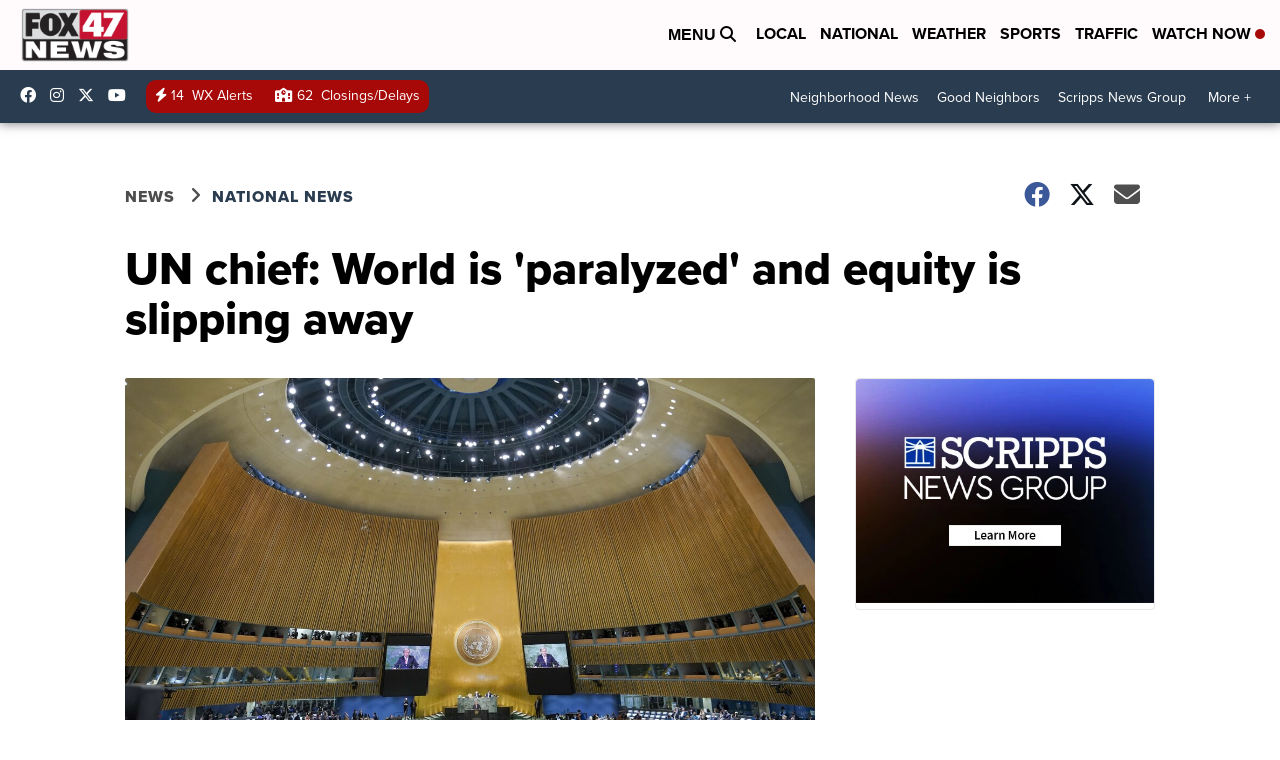

--- FILE ---
content_type: application/javascript; charset=utf-8
request_url: https://fundingchoicesmessages.google.com/f/AGSKWxVLOlUPsY155s-CP7LhNAlCo4r3hmzwBTfPU3IOKv-BDgtBjov7XLY1r08nqDw9VNl6Q5lQsQUXjcLgF9qbq1PXFPxLV14hd_GIDvj7dc33M2H1JFVD1O-aSsrGEm3V49TDvAPLTzxS6fQ-E5pu17rGUhnuwI2Pvr4MsiO_OzGy2d4CYBCqDjzEiubg/__admin/ads//ad0./scrollAd-/admeta/cm?_sidebar_ad_
body_size: -1289
content:
window['9235648a-ed46-450b-808a-0bef20e2b89a'] = true;